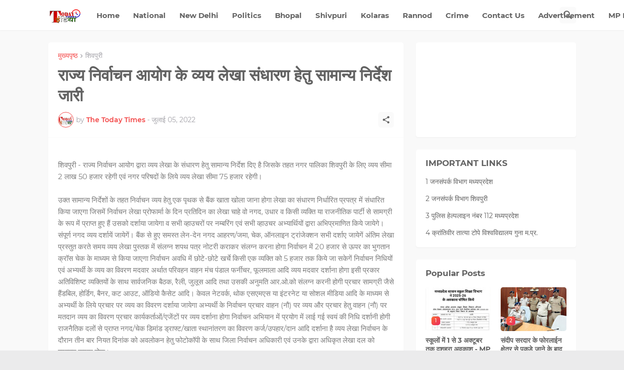

--- FILE ---
content_type: text/plain
request_url: https://www.google-analytics.com/j/collect?v=1&_v=j102&a=255071880&t=pageview&_s=1&dl=https%3A%2F%2Fwww.thetodaytimes.in%2F2022%2F07%2Fblog-post_21.html&ul=en-us%40posix&dt=%E0%A4%B0%E0%A4%BE%E0%A4%9C%E0%A5%8D%E0%A4%AF%20%E0%A4%A8%E0%A4%BF%E0%A4%B0%E0%A5%8D%E0%A4%B5%E0%A4%BE%E0%A4%9A%E0%A4%A8%20%E0%A4%86%E0%A4%AF%E0%A5%8B%E0%A4%97%20%E0%A4%95%E0%A5%87%20%E0%A4%B5%E0%A5%8D%E0%A4%AF%E0%A4%AF%20%E0%A4%B2%E0%A5%87%E0%A4%96%E0%A4%BE%20%E0%A4%B8%E0%A4%82%E0%A4%A7%E0%A4%BE%E0%A4%B0%E0%A4%A3%20%E0%A4%B9%E0%A5%87%E0%A4%A4%E0%A5%81%20%E0%A4%B8%E0%A4%BE%E0%A4%AE%E0%A4%BE%E0%A4%A8%E0%A5%8D%E0%A4%AF%20%E0%A4%A8%E0%A4%BF%E0%A4%B0%E0%A5%8D%E0%A4%A6%E0%A5%87%E0%A4%B6%20%E0%A4%9C%E0%A4%BE%E0%A4%B0%E0%A5%80&sr=1280x720&vp=1280x720&_u=IEBAAEABAAAAACAAI~&jid=401822744&gjid=1202049982&cid=1471825133.1769447292&tid=UA-123358023-1&_gid=482518852.1769447292&_r=1&_slc=1&z=734825684
body_size: -452
content:
2,cG-15JL28X2Z0